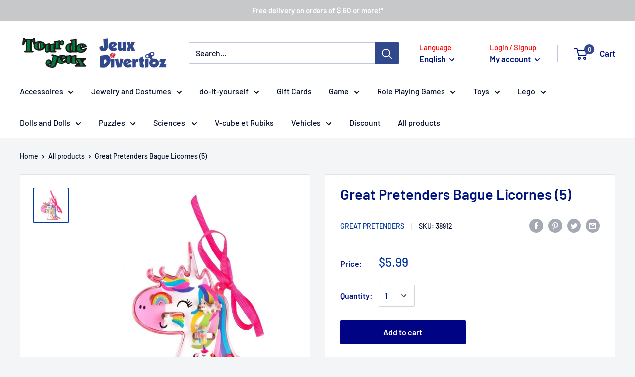

--- FILE ---
content_type: text/javascript
request_url: https://divertioz.com/cdn/shop/t/7/assets/custom.js?v=90373254691674712701752931310
body_size: -835
content:
//# sourceMappingURL=/cdn/shop/t/7/assets/custom.js.map?v=90373254691674712701752931310
